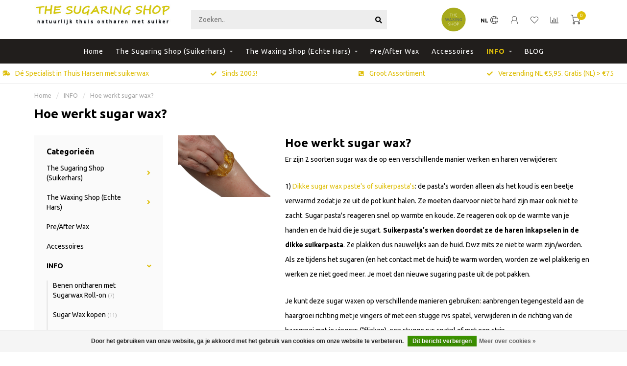

--- FILE ---
content_type: text/html;charset=utf-8
request_url: https://www.thesugaringshop.com/nl/info/hoe-werkt-sugar-wax/
body_size: 13322
content:
<!DOCTYPE html>
<html lang="nl">
  <head>
    
    <!--
        
        Theme Nova | v1.5.3.06122201_1_0
        Theme designed and created by Dyvelopment - We are true e-commerce heroes!
        
        For custom Lightspeed eCom work like custom design or development,
        please contact us at www.dyvelopment.com

          _____                  _                                  _   
         |  __ \                | |                                | |  
         | |  | |_   ___   _____| | ___  _ __  _ __ ___   ___ _ __ | |_ 
         | |  | | | | \ \ / / _ \ |/ _ \| '_ \| '_ ` _ \ / _ \ '_ \| __|
         | |__| | |_| |\ V /  __/ | (_) | |_) | | | | | |  __/ | | | |_ 
         |_____/ \__, | \_/ \___|_|\___/| .__/|_| |_| |_|\___|_| |_|\__|
                  __/ |                 | |                             
                 |___/                  |_|                             
    -->
    
    <meta charset="utf-8"/>
<!-- [START] 'blocks/head.rain' -->
<!--

  (c) 2008-2026 Lightspeed Netherlands B.V.
  http://www.lightspeedhq.com
  Generated: 16-01-2026 @ 08:56:13

-->
<link rel="canonical" href="https://www.thesugaringshop.com/nl/info/hoe-werkt-sugar-wax/"/>
<link rel="alternate" href="https://www.thesugaringshop.com/nl/index.rss" type="application/rss+xml" title="Nieuwe producten"/>
<link href="https://cdn.webshopapp.com/assets/cookielaw.css?2025-02-20" rel="stylesheet" type="text/css"/>
<meta name="robots" content="noodp,noydir"/>
<meta name="google-site-verification" content="q8GNnolT7pJ6MnV30FPtoVxoRu9kBPb258vPzGSpEnE"/>
<meta property="og:url" content="https://www.thesugaringshop.com/nl/info/hoe-werkt-sugar-wax/?source=facebook"/>
<meta property="og:site_name" content="The Sugaring Shop"/>
<meta property="og:title" content="Hoe werkt sugar wax?"/>
<meta property="og:description" content="Natuurlijk ontharen met suikerhars, suikerwax of sugaring paste. Zelf thuis ontharen met suikerhars met harsroller, suikerwax met harsspatel of sugaring paste m"/>
<!--[if lt IE 9]>
<script src="https://cdn.webshopapp.com/assets/html5shiv.js?2025-02-20"></script>
<![endif]-->
<!-- [END] 'blocks/head.rain' -->
    
        	  	              	    	    	    	    	    	         
        <title>Hoe werkt sugar wax? - The Sugaring Shop</title>
    
    <meta name="description" content="Natuurlijk ontharen met suikerhars, suikerwax of sugaring paste. Zelf thuis ontharen met suikerhars met harsroller, suikerwax met harsspatel of sugaring paste m" />
    <meta name="keywords" content="Hoe, werkt, sugar, wax?, Natuurlijk ontharen, suikerhars, suikerwax, sugaring paste,thuis ontharen, ontharen rug, ontharen bovenlip, ontharen benen, ontharen rug, ontharen gezicht, ontharen wenkbrauwen, suikerwax kopen online" />
    
        
    <meta http-equiv="X-UA-Compatible" content="IE=edge">
    <meta name="viewport" content="width=device-width, initial-scale=1.0, maximum-scale=1.0, user-scalable=0">
    <meta name="apple-mobile-web-app-capable" content="yes">
    <meta name="apple-mobile-web-app-status-bar-style" content="black">
    
        	        
		<link rel="preconnect" href="https://cdn.webshopapp.com/">
		<link rel="preconnect" href="https://assets.webshopapp.com">	
    		<link rel="preconnect" href="https://fonts.googleapis.com">
		<link rel="preconnect" href="https://fonts.gstatic.com" crossorigin>
		<link rel="dns-prefetch" href="https://fonts.googleapis.com">
		<link rel="dns-prefetch" href="https://fonts.gstatic.com" crossorigin>
    		<link rel="dns-prefetch" href="https://cdn.webshopapp.com/">
		<link rel="dns-prefetch" href="https://assets.webshopapp.com">	

    <link rel="shortcut icon" href="https://cdn.webshopapp.com/shops/40126/themes/153089/v/234695/assets/favicon.ico?20200918135659" type="image/x-icon" />
    <script src="https://cdn.webshopapp.com/shops/40126/themes/153089/assets/jquery-1-12-4-min.js?2022062916162820210101142711"></script>
    
    <script>!navigator.userAgent.match('MSIE 10.0;') || document.write('<script src="https://cdn.webshopapp.com/shops/40126/themes/153089/assets/proto-polyfill.js?2022062916162820210101142711">\x3C/script>')</script>
    <script>if(navigator.userAgent.indexOf("MSIE ") > -1 || navigator.userAgent.indexOf("Trident/") > -1) { document.write('<script src="https://cdn.webshopapp.com/shops/40126/themes/153089/assets/intersection-observer-polyfill.js?2022062916162820210101142711">\x3C/script>') }</script>
    
        <link href="//fonts.googleapis.com/css?family=Ubuntu:400,300,600,700&amp;display=swap" rel="preload" as="style">
    <link href="//fonts.googleapis.com/css?family=Ubuntu:400,300,600,700&amp;display=swap" rel="stylesheet">
        
    <link rel="preload" href="https://cdn.webshopapp.com/shops/40126/themes/153089/assets/fontawesome-5-min.css?2022062916162820210101142711" as="style">
    <link rel="stylesheet" href="https://cdn.webshopapp.com/shops/40126/themes/153089/assets/fontawesome-5-min.css?2022062916162820210101142711">
    
    <link rel="preload" href="https://cdn.webshopapp.com/shops/40126/themes/153089/assets/bootstrap-min.css?2022062916162820210101142711" as="style">
    <link rel="stylesheet" href="https://cdn.webshopapp.com/shops/40126/themes/153089/assets/bootstrap-min.css?2022062916162820210101142711">
    
    <link rel="preload" as="script" href="https://cdn.webshopapp.com/assets/gui.js?2025-02-20">
    <script src="https://cdn.webshopapp.com/assets/gui.js?2025-02-20"></script>
    
    <link rel="preload" as="script" href="https://cdn.webshopapp.com/assets/gui-responsive-2-0.js?2025-02-20">
    <script src="https://cdn.webshopapp.com/assets/gui-responsive-2-0.js?2025-02-20"></script>
    
        
    <link rel="preload" href="https://cdn.webshopapp.com/shops/40126/themes/153089/assets/style.css?2022062916162820210101142711" as="style">
    <link rel="stylesheet" href="https://cdn.webshopapp.com/shops/40126/themes/153089/assets/style.css?2022062916162820210101142711" />
    
    <!-- User defined styles -->
    <link rel="preload" href="https://cdn.webshopapp.com/shops/40126/themes/153089/assets/settings.css?2022062916162820210101142711" as="style">
    <link rel="preload" href="https://cdn.webshopapp.com/shops/40126/themes/153089/assets/custom.css?2022062916162820210101142711" as="style">
    <link rel="stylesheet" href="https://cdn.webshopapp.com/shops/40126/themes/153089/assets/settings.css?2022062916162820210101142711" />
    <link rel="stylesheet" href="https://cdn.webshopapp.com/shops/40126/themes/153089/assets/custom.css?2022062916162820210101142711" />
    
    <script>
   var productStorage = {};
   var theme = {};

  </script>    
    <link type="preload" src="https://cdn.webshopapp.com/shops/40126/themes/153089/assets/countdown-min.js?2022062916162820210101142711" as="script">
    <link type="preload" src="https://cdn.webshopapp.com/shops/40126/themes/153089/assets/swiper-4-min.js?2022062916162820210101142711" as="script">
    <link type="preload" src="https://cdn.webshopapp.com/shops/40126/themes/153089/assets/swiper-453.js?2022062916162820210101142711" as="script">
    <link type="preload" src="https://cdn.webshopapp.com/shops/40126/themes/153089/assets/global.js?2022062916162820210101142711" as="script">
    
            
      </head>
  <body class="layout-custom">
    <div class="body-content"><div class="overlay"><i class="fa fa-times"></i></div><header><div id="header-holder"><div class="container"><div id="header-content"><div class="header-left"><div class="categories-button small scroll scroll-nav hidden-sm hidden-xs hidden-xxs"><div class="nav-icon"><div class="bar1"></div><div class="bar3"></div><span>Menu</span></div></div><div id="mobilenav" class="categories-button small mobile visible-sm visible-xs visible-xxs"><div class="nav-icon"><div class="bar1"></div><div class="bar3"></div></div><span>Menu</span></div><span id="mobilesearch" class="visible-xxs visible-xs visible-sm"><a href="https://www.thesugaringshop.com/nl/"><i class="fa fa-search" aria-hidden="true"></i></a></span><a href="https://www.thesugaringshop.com/nl/" class="logo hidden-sm hidden-xs hidden-xxs"><img class="logo" src="https://cdn.webshopapp.com/shops/40126/themes/153089/v/234695/assets/logo.png?20200918135659" alt="The Sugaring Shop - zelf natuurlijk ontharen met suikerhars"></a></div><div class="header-center"><div class="search hidden-sm hidden-xs hidden-xxs"><form action="https://www.thesugaringshop.com/nl/search/" class="searchform" method="get"><div class="search-holder"><input type="text" class="searchbox" name="q" placeholder="Zoeken.." autocomplete="off"><i class="fa fa-search" aria-hidden="true"></i><i class="fa fa-times clearsearch" aria-hidden="true"></i></div></form><div class="searchcontent hidden-xs hidden-xxs"><div class="searchresults"></div><div class="more"><a href="#" class="search-viewall">Bekijk alle resultaten <span>(0)</span></a></div><div class="noresults">Geen producten gevonden</div></div></div><a href="https://www.thesugaringshop.com/nl/" class="hidden-lg hidden-md hidden-xs hidden-xxs"><img class="logo" src="https://cdn.webshopapp.com/shops/40126/themes/153089/v/234695/assets/logo.png?20200918135659" alt="The Sugaring Shop - zelf natuurlijk ontharen met suikerhars"></a><a href="https://www.thesugaringshop.com/nl/" class="visible-xxs visible-xs"><img class="logo" src="https://cdn.webshopapp.com/shops/40126/themes/153089/v/234695/assets/logo-mobile.png?20200918135659" alt="The Sugaring Shop - zelf natuurlijk ontharen met suikerhars"></a></div><div class="header-hallmark hidden-xs hidden-xxs hidden-sm"><a href="#" target="_blank"><img src="https://cdn.webshopapp.com/shops/40126/themes/153089/v/234695/assets/hallmark.png?20200918135659" alt="" class="custom"></a></div><div class="header-right text-right"><div class="user-actions hidden-sm hidden-xs hidden-xxs"><a href="#" class="header-link" data-fancy="fancy-locale-holder" data-fancy-type="flyout" data-tooltip title="Taal & Valuta" data-placement="bottom"><span class="current-lang">NL</span><i class="nova-icon nova-icon-globe"></i></a><a href="https://www.thesugaringshop.com/nl/account/" class="account header-link" data-fancy="fancy-account-holder" data-tooltip title="Mijn account" data-placement="bottom"><!-- <img src="https://cdn.webshopapp.com/shops/40126/themes/153089/assets/icon-user.svg?2022062916162820210101142711" alt="My account" class="icon"> --><i class="nova-icon nova-icon-user"></i></a><a href="https://www.thesugaringshop.com/nl/account/wishlist/" class="header-link" data-tooltip title="Verlanglijst" data-placement="bottom" data-fancy="fancy-account-holder"><i class="nova-icon nova-icon-heart"></i></a><a href="" class="header-link compare" data-fancy="fancy-compare-holder" data-fancy-type="flyout" data-tooltip title="Vergelijk" data-placement="bottom"><i class="nova-icon nova-icon-chart"></i></a><div class="fancy-box flyout fancy-compare-holder"><div class="fancy-compare"><div class="row"><div class="col-md-12"><h4>Vergelijk producten</h4></div><div class="col-md-12"><p>U heeft nog geen producten toegevoegd.</p></div></div></div></div><div class="fancy-box flyout fancy-locale-holder"><div class="fancy-locale"><div class=""><label for="">Kies uw taal</label><div class="flex-container middle"><div class="flex-col"><span class="flags nl"></span></div><div class="flex-col flex-grow-1"><select id="" class="fancy-select" onchange="document.location=this.options[this.selectedIndex].getAttribute('data-url')"><option lang="nl" title="Nederlands" data-url="https://www.thesugaringshop.com/nl/go/category/11425640" selected="selected">Nederlands</option><option lang="en" title="English" data-url="https://www.thesugaringshop.com/en/go/category/11425640">English</option></select></div></div></div><div class="margin-top-half"><label for="">Kies uw valuta</label><div class="flex-container middle"><div class="flex-col"><span><strong>€</strong></span></div><div class="flex-col flex-grow-1"><select id="" class="fancy-select" onchange="document.location=this.options[this.selectedIndex].getAttribute('data-url')"><option data-url="https://www.thesugaringshop.com/nl/session/currency/eur/" selected="selected">EUR</option></select></div></div></div></div></div></div><a href="https://www.thesugaringshop.com/nl/cart/" class="cart header-link" data-fancy="fancy-cart-holder"><div class="cart-icon"><i class="nova-icon nova-icon-shopping-cart"></i><span id="qty" class="highlight-bg cart-total-qty shopping-cart">0</span></div></a></div></div></div></div><div class="cf"></div><div class="subnav-dimmed"></div><div class="   hidden-xxs hidden-xs hidden-sm" id="navbar"><div class="container-fluid"><div class="row"><div class="col-md-12"><nav><ul class="smallmenu"><li class="hidden-sm hidden-xs hidden-xxs"><a href="https://www.thesugaringshop.com/nl/">Home</a></li><li><a href="https://www.thesugaringshop.com/nl/the-sugaring-shop-suikerhars/" class="dropdown">The Sugaring Shop (Suikerhars)</a><ul class="smallmenu sub1"><li><a href="https://www.thesugaringshop.com/nl/the-sugaring-shop-suikerhars/suikerhars-patroon/">Suikerhars Patroon</a></li><li><a href="https://www.thesugaringshop.com/nl/the-sugaring-shop-suikerhars/suikerwax-blik/">Suikerwax Blik</a></li><li><a href="https://www.thesugaringshop.com/nl/the-sugaring-shop-suikerhars/sugaring-paste/">Sugaring Paste</a></li><li><a href="https://www.thesugaringshop.com/nl/the-sugaring-shop-suikerhars/harsapparaat-voor-suikerharsen/">Harsapparaat voor Suikerharsen</a></li></ul></li><li><a href="https://www.thesugaringshop.com/nl/the-waxing-shop-echte-hars/" class="dropdown">The Waxing Shop (Echte Hars)</a><ul class="smallmenu sub1"><li><a href="https://www.thesugaringshop.com/nl/the-waxing-shop-echte-hars/striploze-harde-hars/">Striploze Harde Hars</a></li><li><a href="https://www.thesugaringshop.com/nl/the-waxing-shop-echte-hars/strip-hars-met-rollers/">Strip Hars met rollers</a></li><li><a href="https://www.thesugaringshop.com/nl/the-waxing-shop-echte-hars/harsapparaat-voor-echte-harsen/">Harsapparaat voor Echte harsen</a></li><li><a href="https://www.thesugaringshop.com/nl/the-waxing-shop-echte-hars/waxing-pearls-wax-parels/">Waxing Pearls - Wax Parels</a></li></ul></li><li><a href="https://www.thesugaringshop.com/nl/pre-after-wax/" class="">Pre/After Wax</a></li><li><a href="https://www.thesugaringshop.com/nl/accessoires/" class="">Accessoires</a></li><li class="active"><a href="https://www.thesugaringshop.com/nl/info/" class="dropdown">INFO</a><ul class="smallmenu sub1"><li><a href="https://www.thesugaringshop.com/nl/info/benen-ontharen-met-sugarwax-roll-on/">Benen ontharen met Sugarwax Roll-on</a></li><li><a href="https://www.thesugaringshop.com/nl/info/sugar-wax-kopen/">Sugar Wax kopen</a></li><li><a href="https://www.thesugaringshop.com/nl/info/wat-is-sugaring/">Wat is sugaring?</a></li><li><a href="https://www.thesugaringshop.com/nl/info/hoe-bewaar-je-sugar-wax/">Hoe bewaar je sugar wax?</a></li><li><a href="https://www.thesugaringshop.com/nl/info/hoe-sugar-wax-opwarmen/">Hoe sugar wax opwarmen</a></li><li><a href="https://www.thesugaringshop.com/nl/info/hoe-werkt-sugar-wax/">Hoe werkt sugar wax?</a></li><li><a href="https://www.thesugaringshop.com/nl/info/body-sugaring/">Body Sugaring </a></li><li><a href="https://www.thesugaringshop.com/nl/info/hoe-kun-je-het-beste-je-bovenlip-ontharen/">Hoe kun je het beste je bovenlip ontharen?</a></li></ul></li><li><a href="https://www.thesugaringshop.com/nl/blogs/ontharen-info/">BLOG</a></li></ul></nav></div></div></div></div><div class="subheader-holder"><div class="subheader"><div class="usps-slider-holder" style="width:100%;"><div class="swiper-container usps-header below-nav"><div class="swiper-wrapper"><div class="swiper-slide usp-block"><div><i class="fas fa-shipping-fast"></i>  Dé Specialist in Thuis Harsen met suikerwax
          </div></div><div class="swiper-slide usp-block"><div><i class="fas fa-check"></i> Sinds 2005!
          </div></div><div class="swiper-slide usp-block"><div><i class="fas fa-phone-square-alt"></i> Groot Assortiment
          </div></div><div class="swiper-slide usp-block"><div><i class="fas fa-check"></i> Verzending  NL €5,95. Gratis (NL) > €75
          </div></div></div></div></div></div></div></header><div class="breadcrumbs"><div class="container"><div class="row"><div class="col-md-12"><a href="https://www.thesugaringshop.com/nl/" title="Home">Home</a><span><span class="seperator">/</span><a href="https://www.thesugaringshop.com/nl/info/"><span>INFO</span></a></span><span><span class="seperator">/</span><a href="https://www.thesugaringshop.com/nl/info/hoe-werkt-sugar-wax/"><span>Hoe werkt sugar wax?</span></a></span></div></div></div></div><div id="collection-container" class="container collection"><div class="row "><div class="col-md-12"><h1 class="page-title">Hoe werkt sugar wax?</h1></div></div><div class="row"><div class="col-md-3 sidebar hidden-sm hidden-xs hidden-xxs"><div class="sidebar-cats rowmargin hidden-sm hidden-xs hidden-xxs "><h4>Categorieën</h4><ul class="sub0"><li><div class="main-cat"><a href="https://www.thesugaringshop.com/nl/the-sugaring-shop-suikerhars/">The Sugaring Shop (Suikerhars)</a><span class="open-sub"></span></div><ul class="sub1"><li class=" nosubs"><div class="main-cat"><a href="https://www.thesugaringshop.com/nl/the-sugaring-shop-suikerhars/suikerhars-patroon/">Suikerhars Patroon <span class="count">(16)</span></a></div></li><li class=" nosubs"><div class="main-cat"><a href="https://www.thesugaringshop.com/nl/the-sugaring-shop-suikerhars/suikerwax-blik/">Suikerwax Blik <span class="count">(37)</span></a></div></li><li class=" nosubs"><div class="main-cat"><a href="https://www.thesugaringshop.com/nl/the-sugaring-shop-suikerhars/sugaring-paste/">Sugaring Paste <span class="count">(29)</span></a></div></li><li class=" nosubs"><div class="main-cat"><a href="https://www.thesugaringshop.com/nl/the-sugaring-shop-suikerhars/harsapparaat-voor-suikerharsen/">Harsapparaat voor Suikerharsen <span class="count">(16)</span></a></div></li></ul></li><li><div class="main-cat"><a href="https://www.thesugaringshop.com/nl/the-waxing-shop-echte-hars/">The Waxing Shop (Echte Hars)</a><span class="open-sub"></span></div><ul class="sub1"><li class=" nosubs"><div class="main-cat"><a href="https://www.thesugaringshop.com/nl/the-waxing-shop-echte-hars/striploze-harde-hars/">Striploze Harde Hars <span class="count">(31)</span></a></div></li><li class=" nosubs"><div class="main-cat"><a href="https://www.thesugaringshop.com/nl/the-waxing-shop-echte-hars/strip-hars-met-rollers/">Strip Hars met rollers <span class="count">(29)</span></a></div></li><li class=" nosubs"><div class="main-cat"><a href="https://www.thesugaringshop.com/nl/the-waxing-shop-echte-hars/harsapparaat-voor-echte-harsen/">Harsapparaat voor Echte harsen <span class="count">(27)</span></a></div></li><li class=" nosubs"><div class="main-cat"><a href="https://www.thesugaringshop.com/nl/the-waxing-shop-echte-hars/waxing-pearls-wax-parels/">Waxing Pearls - Wax Parels <span class="count">(3)</span></a></div></li></ul></li><li><div class="main-cat"><a href="https://www.thesugaringshop.com/nl/pre-after-wax/">Pre/After Wax</a></div></li><li><div class="main-cat"><a href="https://www.thesugaringshop.com/nl/accessoires/">Accessoires</a></div></li><li class="active"><div class="main-cat"><a href="https://www.thesugaringshop.com/nl/info/">INFO</a><span class="open-sub"></span></div><ul class="sub1"><li class=" nosubs"><div class="main-cat"><a href="https://www.thesugaringshop.com/nl/info/benen-ontharen-met-sugarwax-roll-on/">Benen ontharen met Sugarwax Roll-on <span class="count">(7)</span></a></div></li><li class=" nosubs"><div class="main-cat"><a href="https://www.thesugaringshop.com/nl/info/sugar-wax-kopen/">Sugar Wax kopen <span class="count">(11)</span></a></div></li><li class=" nosubs"><div class="main-cat"><a href="https://www.thesugaringshop.com/nl/info/wat-is-sugaring/">Wat is sugaring? <span class="count">(9)</span></a></div></li><li class=" nosubs"><div class="main-cat"><a href="https://www.thesugaringshop.com/nl/info/hoe-bewaar-je-sugar-wax/">Hoe bewaar je sugar wax? <span class="count">(7)</span></a></div></li><li class=" nosubs"><div class="main-cat"><a href="https://www.thesugaringshop.com/nl/info/hoe-sugar-wax-opwarmen/">Hoe sugar wax opwarmen <span class="count">(11)</span></a></div></li><li class="active nosubs"><div class="main-cat"><a href="https://www.thesugaringshop.com/nl/info/hoe-werkt-sugar-wax/">Hoe werkt sugar wax? <span class="count">(10)</span></a></div></li><li class=" nosubs"><div class="main-cat"><a href="https://www.thesugaringshop.com/nl/info/body-sugaring/">Body Sugaring  <span class="count">(11)</span></a></div></li><li class=" nosubs"><div class="main-cat"><a href="https://www.thesugaringshop.com/nl/info/hoe-kun-je-het-beste-je-bovenlip-ontharen/">Hoe kun je het beste je bovenlip ontharen? <span class="count">(9)</span></a></div></li></ul></li></ul></div><div class="sidebar-usps rowmargin hidden-sm hidden-xs hidden-xxs"><ul><li><i class="fas fa-shipping-fast"></i><h4>Verzending NL €5,95. Gratis NL > €75</h4> Levertijd 1 - 5 werkdagen</li><li><i class="fas fa-check"></i><h4>Sinds 2005!</h4> Natuurlijk ontharen met hand, roller of spatel</li><li><i class="fas fa-phone-square-alt"></i><h4>Dé Specialist in Thuis Harsen</h4> Di-Vr 11-15 uur: +31 (0)16 67 69 004</li><li><i class="fas fa-check"></i><h4>Groot Assortiment</h4> Professionele Europese Waxen  voor thuis </li></ul></div></div><div class="col-md-9"><div class="row"><div class="col-md-12 margin-top"><div class="row"><div class="col-md-3"><img src="https://cdn.webshopapp.com/shops/40126/files/400761904/image.jpg" alt="" class="img-responsive"></div><div class="col-md-9"><div class="content"><h1>Hoe werkt sugar wax?</h1><p>Er zijn 2 soorten sugar wax die op een verschillende manier werken en haren verwijderen:</p><p>1) <a href="https://www.thesugaringshop.com/nl/simply-sugaring-paste-soft.html" target="_blank" rel="noopener">Dikke sugar wax paste's of suikerpasta's</a>: de pasta's worden alleen als het koud is een beetje verwarmd zodat je ze uit de pot kunt halen. Ze moeten daarvoor niet te hard zijn maar ook niet te zacht. Sugar pasta's reageren snel op warmte en koude. Ze reageren ook op de warmte van je handen en de huid die je sugart. <strong>Suikerpasta's werken doordat ze de haren inkapselen in de dikke suikerpasta</strong>. Ze plakken dus nauwelijks aan de huid. Dwz mits ze niet te warm zijn/worden. Als ze tijdens het sugaren (en het contact met de huid) te warm worden, worden ze wel plakkerig en werken ze niet goed meer. Je moet dan nieuwe sugaring paste uit de pot pakken.</p><p>Je kunt deze sugar waxen op verschillende manieren gebruiken: aanbrengen tegengesteld aan de haargroei richting met je vingers of met een stugge rvs spatel, verwijderen in de richting van de haargroei met je vingers ("flicken), een stugge rvs spatel of met een strip.</p><p>2) <a href="https://www.thesugaringshop.com/nl/simply-sugaring-stripwax-675-gram.html" target="_blank" rel="noopener">Suikerharsen of suikerharsen die in het gebruik lijken op gewone hars</a>: <strong>ze werken door plakkerigheid</strong>. Je brengt de verwarmde suikerhars zo dun mogelijk aan in de richting van de haargroei. Je doet er een ontharingsstrip op en wrijft daarover voor optimaal contact met de suikerwax. Vervolgens verwijder je de ontharingsstrip zo snel mogelijk en langs de huid, tegengesteld aan de haargroei richting.</p><p>Tot slot dit: alle suikerharsen, sugaring paste e.d die grotendeels uit suiker bestaan, lossen op in water.</p><p>a) zorg er dus voor dat de huid goed schoon en vooral droog is voordat je begint met harsen. Breng eventueel talkpoeder aan op de huid voordat je begint.</p><p>b) restjes suikerhars, gebruikte spatels en gemorste suikerhars verwijder je eenvoudig met warm water. Je kunt zelfs de ontharingsstrips schoonmaken met warm water.</p></div></div></div></div></div><div class="row"><div class="col-md-12 margin-top"><div class="custom-filters-holder"><div class=""><span class="filter-toggle hidden-xxs hidden-xs hidden-sm" data-fancy="fancy-filters-holder">
                Filters <i class="fas fa-sliders-h"></i></span><form id="sort_filters" class="filters-top"><a href="https://www.thesugaringshop.com/nl/info/hoe-werkt-sugar-wax/" class="active"><i class="fa fa-th"></i></a><a href="https://www.thesugaringshop.com/nl/info/hoe-werkt-sugar-wax/?mode=list" class=""><i class="fa fa-th-list"></i></a><input type="hidden" name="sort" value="default" /><input type="hidden" name="brand" value="0" /><input type="hidden" name="mode" value="grid" /><input type="hidden" name="sort" value="default" /><input type="hidden" name="max" value="40" id="custom_filter_form_max" /><input type="hidden" name="min" value="0" id="custom_filter_form_min" /><select name="limit" onchange="$('#sort_filters').submit();" class="fancy-select"><option value="24">24</option><option value="6">6</option><option value="12">12</option><option value="36">36</option><option value="72">72</option></select><select name="sort" onchange="$('#sort_filters').submit();" id="xxaa" class="fancy-select"><option value="default" selected="selected">Standaard</option><option value="popular">Meest bekeken</option><option value="newest">Nieuwste harsproducten</option><option value="lowest">Laagste prijs</option><option value="highest">Hoogste prijs</option><option value="asc">Naam oplopend</option><option value="desc">Naam aflopend</option></select></form></div><div class="custom-filters-selected"></div></div></div></div><div class="row collection-products-row product-grid static-products-holder"><div class="product-grid odd col-md-4 col-sm-4 col-xs-6 col-xxs-6 margin-top" data-loopindex="1" data-trueindex="1" data-homedeal=""><div class="product-block-holder rounded boxed-border shadow-hover  white-bg" data-pid="123680641" data-json="https://www.thesugaringshop.com/nl/simply-sugaring-paste-standard.html?format=json"><div class="product-block text-left"><div class="product-block-image"><a href="https://www.thesugaringshop.com/nl/simply-sugaring-paste-standard.html"><img height="325" width="325" src="https://cdn.webshopapp.com/shops/40126/files/374141347/325x325x2/the-waxing-shop-simply-sugaring-paste-standard.jpg" alt="The Waxing Shop Simply Sugaring Paste Standard" title="The Waxing Shop Simply Sugaring Paste Standard" /><div class="himage"></div></a><div class="product-block-stock hidden-sm hidden-xs hidden-xxs"><div class="loader"><i class="fa fa-spinner fa-spin"></i></div></div></div><h4 class=""><a href="https://www.thesugaringshop.com/nl/simply-sugaring-paste-standard.html" title="The Waxing Shop Simply Sugaring Paste Standard" class="title">
          Simply Sugaring Paste Standard        </a></h4><a href="https://www.thesugaringshop.com/nl/simply-sugaring-paste-standard.html" class="product-block-quick quickshop"><i class="fas fa-search"></i></a><a href="https://www.thesugaringshop.com/nl/simply-sugaring-paste-standard.html" class="product-block-quick wishlist" data-fancy="fancy-account-holder"><i class="far fa-heart"></i></a><a href="https://www.thesugaringshop.com/nl/compare/add/246296637/" data-compare="246296637" class="product-block-quick compare"><i class="fas fa-chart-bar"></i></a><div class="product-block-desc">
        Nieuw in het assortiment! Natuurlijke Sugaring Paste Standard in plastic pot.  O..      </div><div class="product-block-price"><strong>€25,50</strong></div></div><div class="quick-order"><form id="quick-order-123680641" action="https://www.thesugaringshop.com/nl/cart/add/246296637/"><input type="text" class="qty-fast" name="quantity" value="1"><a href="https://www.thesugaringshop.com/nl/cart/add/246296637/" class="button quick-cart small-button" data-title="Simply Sugaring Paste Standard" data-price="€25,50" data-variant="Default" data-image="https://cdn.webshopapp.com/shops/40126/files/374141347/325x325x2/image.jpg"><i class="fas fa-shopping-cart"></i></a></form></div></div></div><div class="product-grid even col-md-4 col-sm-4 col-xs-6 col-xxs-6 margin-top" data-loopindex="2" data-trueindex="2" data-homedeal=""><div class="product-block-holder rounded boxed-border shadow-hover  white-bg" data-pid="123529853" data-json="https://www.thesugaringshop.com/nl/simply-sugaring-stripwax-675-gram.html?format=json"><div class="product-block text-left"><div class="product-block-image"><a href="https://www.thesugaringshop.com/nl/simply-sugaring-stripwax-675-gram.html"><img height="325" width="325" src="https://cdn.webshopapp.com/shops/40126/files/373959663/325x325x2/the-waxing-shop-simply-sugaring-stripwax-675-gram.jpg" alt="The Waxing Shop Simply Sugaring Stripwax 675 gram" title="The Waxing Shop Simply Sugaring Stripwax 675 gram" /><div class="himage"></div></a><div class="product-block-stock hidden-sm hidden-xs hidden-xxs"><div class="loader"><i class="fa fa-spinner fa-spin"></i></div></div></div><h4 class=""><a href="https://www.thesugaringshop.com/nl/simply-sugaring-stripwax-675-gram.html" title="The Waxing Shop Simply Sugaring Stripwax 675 gram" class="title">
          Simply Sugaring Stripwax 675 gram        </a></h4><a href="https://www.thesugaringshop.com/nl/simply-sugaring-stripwax-675-gram.html" class="product-block-quick quickshop"><i class="fas fa-search"></i></a><a href="https://www.thesugaringshop.com/nl/simply-sugaring-stripwax-675-gram.html" class="product-block-quick wishlist" data-fancy="fancy-account-holder"><i class="far fa-heart"></i></a><a href="https://www.thesugaringshop.com/nl/compare/add/246017659/" data-compare="246017659" class="product-block-quick compare"><i class="fas fa-chart-bar"></i></a><div class="product-block-desc">
        Nieuw in het assortiment! Natuurlijke Sugaring Stripwax in plastic pot. Zonder h..      </div><div class="product-block-price"><strong>€19,95</strong></div></div><div class="quick-order"><form id="quick-order-123529853" action="https://www.thesugaringshop.com/nl/cart/add/246017659/"><input type="text" class="qty-fast" name="quantity" value="1"><a href="https://www.thesugaringshop.com/nl/cart/add/246017659/" class="button quick-cart small-button" data-title="Simply Sugaring Stripwax 675 gram" data-price="€19,95" data-variant="Default" data-image="https://cdn.webshopapp.com/shops/40126/files/373959663/325x325x2/image.jpg"><i class="fas fa-shopping-cart"></i></a></form></div></div></div><div class="cf hidden-lg hidden-md hidden-sm visible-xs visible-xxs" data-colwidth="4" data-index-div2="2"></div><div class="product-grid odd col-md-4 col-sm-4 col-xs-6 col-xxs-6 margin-top" data-loopindex="3" data-trueindex="3" data-homedeal=""><div class="product-block-holder rounded boxed-border shadow-hover  white-bg" data-pid="123681933" data-json="https://www.thesugaringshop.com/nl/simply-sugaring-paste-soft.html?format=json"><div class="product-block text-left"><div class="product-block-image"><a href="https://www.thesugaringshop.com/nl/simply-sugaring-paste-soft.html"><img height="325" width="325" src="https://cdn.webshopapp.com/shops/40126/files/374143761/325x325x2/the-waxing-shop-simply-sugaring-paste-soft.jpg" alt="The Waxing Shop Simply Sugaring Paste Soft" title="The Waxing Shop Simply Sugaring Paste Soft" /><div class="himage"></div></a><div class="product-block-stock hidden-sm hidden-xs hidden-xxs"><div class="loader"><i class="fa fa-spinner fa-spin"></i></div></div></div><h4 class=""><a href="https://www.thesugaringshop.com/nl/simply-sugaring-paste-soft.html" title="The Waxing Shop Simply Sugaring Paste Soft" class="title">
          Simply Sugaring Paste Soft        </a></h4><a href="https://www.thesugaringshop.com/nl/simply-sugaring-paste-soft.html" class="product-block-quick quickshop"><i class="fas fa-search"></i></a><a href="https://www.thesugaringshop.com/nl/simply-sugaring-paste-soft.html" class="product-block-quick wishlist" data-fancy="fancy-account-holder"><i class="far fa-heart"></i></a><a href="https://www.thesugaringshop.com/nl/compare/add/246300076/" data-compare="246300076" class="product-block-quick compare"><i class="fas fa-chart-bar"></i></a><div class="product-block-desc">
        Nieuw in het assortiment! Natuurlijke Sugaring Paste Soft in plastic pot.  Om he..      </div><div class="product-block-price"><strong>€25,50</strong></div></div><div class="quick-order"><form id="quick-order-123681933" action="https://www.thesugaringshop.com/nl/cart/add/246300076/"><input type="text" class="qty-fast" name="quantity" value="1"><a href="https://www.thesugaringshop.com/nl/cart/add/246300076/" class="button quick-cart small-button" data-title="Simply Sugaring Paste Soft" data-price="€25,50" data-variant="Default" data-image="https://cdn.webshopapp.com/shops/40126/files/374143761/325x325x2/image.jpg"><i class="fas fa-shopping-cart"></i></a></form></div></div></div><div class="cf visible-lg visible-md visible-sm hidden-xs" data-colwidth="4" data-index-div3="3"></div><div class="product-grid even col-md-4 col-sm-4 col-xs-6 col-xxs-6 margin-top" data-loopindex="4" data-trueindex="4" data-homedeal=""><div class="product-block-holder rounded boxed-border shadow-hover  white-bg" data-pid="113212349" data-json="https://www.thesugaringshop.com/nl/simply-sugaring-suikerhars-in-plastic-pot-copy.html?format=json"><div class="product-block text-left"><div class="product-block-image"><a href="https://www.thesugaringshop.com/nl/simply-sugaring-suikerhars-in-plastic-pot-copy.html"><img height="325" width="325" src="https://cdn.webshopapp.com/shops/40126/files/337638513/325x325x2/the-waxing-shop-startset-met-simply-sugaring-suike.jpg" alt="The Waxing Shop Startset met Simply Sugaring Suikerhars in plastic pot" title="The Waxing Shop Startset met Simply Sugaring Suikerhars in plastic pot" /><div class="himage"></div></a><div class="product-block-stock hidden-sm hidden-xs hidden-xxs"><div class="loader"><i class="fa fa-spinner fa-spin"></i></div></div></div><h4 class=""><a href="https://www.thesugaringshop.com/nl/simply-sugaring-suikerhars-in-plastic-pot-copy.html" title="The Waxing Shop Startset met Simply Sugaring Suikerhars in plastic pot" class="title">
          Startset met Simply Sugaring Suikerhars in plastic pot        </a></h4><a href="https://www.thesugaringshop.com/nl/simply-sugaring-suikerhars-in-plastic-pot-copy.html" class="product-block-quick"><i class="fas fa-search"></i></a><a href="https://www.thesugaringshop.com/nl/simply-sugaring-suikerhars-in-plastic-pot-copy.html" class="product-block-quick wishlist" data-fancy="fancy-account-holder"><i class="far fa-heart"></i></a><a href="https://www.thesugaringshop.com/nl/compare/add/228027702/" data-compare="228027702" class="product-block-quick compare"><i class="fas fa-chart-bar"></i></a><div class="product-block-desc">
        420 ml suikermengsel in plastic pot met schroefdeksel. SIMPLY SUGARING Suikerhar..      </div><div class="product-block-price"><strong>€27,95</strong></div></div></div></div><div class="cf hidden-lg hidden-md hidden-sm visible-xs visible-xxs" data-colwidth="4" data-index-div2="4"></div><div class="product-grid odd col-md-4 col-sm-4 col-xs-6 col-xxs-6 margin-top" data-loopindex="5" data-trueindex="5" data-homedeal=""><div class="product-block-holder rounded boxed-border shadow-hover  white-bg" data-pid="113216296" data-json="https://www.thesugaringshop.com/nl/harsapparaat-q400-copy.html?format=json"><div class="product-block text-left"><div class="product-block-image"><a href="https://www.thesugaringshop.com/nl/harsapparaat-q400-copy.html"><img height="325" width="325" data-src="https://cdn.webshopapp.com/shops/40126/files/337652928/325x325x2/the-sugaring-shop-starterset-met-suikerhars-harsap.jpg" alt="The Sugaring Shop StarterSet met Suikerhars, Harsapparaat Q400, Spatels en Strips" title="The Sugaring Shop StarterSet met Suikerhars, Harsapparaat Q400, Spatels en Strips" class="lazy" /><div class="himage"></div></a><div class="product-block-stock hidden-sm hidden-xs hidden-xxs"><div class="loader"><i class="fa fa-spinner fa-spin"></i></div></div></div><h4 class=""><a href="https://www.thesugaringshop.com/nl/harsapparaat-q400-copy.html" title="The Sugaring Shop StarterSet met Suikerhars, Harsapparaat Q400, Spatels en Strips" class="title">
          StarterSet met Suikerhars, Harsapparaat Q400, Spatels en Strips        </a></h4><a href="https://www.thesugaringshop.com/nl/harsapparaat-q400-copy.html" class="product-block-quick"><i class="fas fa-search"></i></a><a href="https://www.thesugaringshop.com/nl/harsapparaat-q400-copy.html" class="product-block-quick wishlist" data-fancy="fancy-account-holder"><i class="far fa-heart"></i></a><a href="https://www.thesugaringshop.com/nl/compare/add/228035526/" data-compare="228035526" class="product-block-quick compare"><i class="fas fa-chart-bar"></i></a><div class="product-block-desc">
        Harsapparaat Q400 wordt speciaal voor The Sugaring Shop geproduceerd in Italie. ..      </div><div class="product-block-price"><strong>€59,95</strong></div></div></div></div><div class="product-grid even col-md-4 col-sm-4 col-xs-6 col-xxs-6 margin-top" data-loopindex="6" data-trueindex="6" data-homedeal=""><div class="product-block-holder rounded boxed-border shadow-hover  white-bg" data-pid="117630357" data-json="https://www.thesugaringshop.com/nl/sugaring-spatel-rvs-groot.html?format=json"><div class="product-block text-left"><div class="product-block-image"><a href="https://www.thesugaringshop.com/nl/sugaring-spatel-rvs-groot.html"><img height="325" width="325" data-src="https://cdn.webshopapp.com/shops/40126/files/355139755/325x325x2/sugaring-flickspatel-rvs-groot.jpg" alt="Sugaring Flickspatel RVS groot" title="Sugaring Flickspatel RVS groot" class="lazy" /><div class="himage"></div></a><div class="product-block-stock hidden-sm hidden-xs hidden-xxs"><div class="loader"><i class="fa fa-spinner fa-spin"></i></div></div></div><h4 class=""><a href="https://www.thesugaringshop.com/nl/sugaring-spatel-rvs-groot.html" title="Sugaring Flickspatel RVS groot" class="title">
          Sugaring Flickspatel RVS groot        </a></h4><a href="https://www.thesugaringshop.com/nl/sugaring-spatel-rvs-groot.html" class="product-block-quick quickshop"><i class="fas fa-search"></i></a><a href="https://www.thesugaringshop.com/nl/sugaring-spatel-rvs-groot.html" class="product-block-quick wishlist" data-fancy="fancy-account-holder"><i class="far fa-heart"></i></a><a href="https://www.thesugaringshop.com/nl/compare/add/235741547/" data-compare="235741547" class="product-block-quick compare"><i class="fas fa-chart-bar"></i></a><div class="product-block-desc">
        Sugaring Spatel RVS groot 23 cm      </div><div class="product-block-price"><strong>€12,50</strong></div></div><div class="quick-order"><form id="quick-order-117630357" action="https://www.thesugaringshop.com/nl/cart/add/235741547/"><input type="text" class="qty-fast" name="quantity" value="1"><a href="https://www.thesugaringshop.com/nl/cart/add/235741547/" class="button quick-cart small-button" data-title="Sugaring Flickspatel RVS groot" data-price="€12,50" data-variant="Default" data-image="https://cdn.webshopapp.com/shops/40126/files/355139755/325x325x2/image.jpg"><i class="fas fa-shopping-cart"></i></a></form></div></div></div><div class="cf visible-lg visible-md visible-sm hidden-xs" data-colwidth="4" data-index-div3="6"></div><div class="cf hidden-lg hidden-md hidden-sm visible-xs visible-xxs" data-colwidth="4" data-index-div2="6"></div><div class="product-grid odd col-md-4 col-sm-4 col-xs-6 col-xxs-6 margin-top" data-loopindex="7" data-trueindex="7" data-homedeal=""><div class="product-block-holder rounded boxed-border shadow-hover  white-bg" data-pid="117630354" data-json="https://www.thesugaringshop.com/nl/katoenen-ontharingsstrips-lichaam-100-stuks.html?format=json"><div class="product-block text-left"><div class="product-block-image"><a href="https://www.thesugaringshop.com/nl/katoenen-ontharingsstrips-lichaam-100-stuks.html"><img height="325" width="325" data-src="https://cdn.webshopapp.com/shops/40126/files/355139736/325x325x2/katoenen-ontharingsstrips-lichaam-100-stuks.jpg" alt="Katoenen ontharingsstrips lichaam 100 stuks" title="Katoenen ontharingsstrips lichaam 100 stuks" class="lazy" /><div class="himage"></div></a><div class="product-block-stock hidden-sm hidden-xs hidden-xxs"><div class="loader"><i class="fa fa-spinner fa-spin"></i></div></div></div><h4 class=""><a href="https://www.thesugaringshop.com/nl/katoenen-ontharingsstrips-lichaam-100-stuks.html" title="Katoenen ontharingsstrips lichaam 100 stuks" class="title">
          Katoenen ontharingsstrips lichaam 100 stuks        </a></h4><a href="https://www.thesugaringshop.com/nl/katoenen-ontharingsstrips-lichaam-100-stuks.html" class="product-block-quick quickshop"><i class="fas fa-search"></i></a><a href="https://www.thesugaringshop.com/nl/katoenen-ontharingsstrips-lichaam-100-stuks.html" class="product-block-quick wishlist" data-fancy="fancy-account-holder"><i class="far fa-heart"></i></a><a href="https://www.thesugaringshop.com/nl/compare/add/235741542/" data-compare="235741542" class="product-block-quick compare"><i class="fas fa-chart-bar"></i></a><div class="product-block-desc">
        Katoenen - cotton -  ontharingsstrips 100 stuks woven, voor lichaam, 22 x 7 cm...      </div><div class="product-block-price"><strong>€12,50</strong></div></div><div class="quick-order"><form id="quick-order-117630354" action="https://www.thesugaringshop.com/nl/cart/add/235741542/"><input type="text" class="qty-fast" name="quantity" value="1"><a href="https://www.thesugaringshop.com/nl/cart/add/235741542/" class="button quick-cart small-button" data-title="Katoenen ontharingsstrips lichaam 100 stuks" data-price="€12,50" data-variant="Default" data-image="https://cdn.webshopapp.com/shops/40126/files/355139736/325x325x2/image.jpg"><i class="fas fa-shopping-cart"></i></a></form></div></div></div><div class="product-grid even col-md-4 col-sm-4 col-xs-6 col-xxs-6 margin-top" data-loopindex="8" data-trueindex="8" data-homedeal=""><div class="product-block-holder rounded boxed-border shadow-hover  white-bg" data-pid="134549510" data-json="https://www.thesugaringshop.com/nl/brazilian-sugar-wax-set.html?format=json"><div class="product-block text-left"><div class="product-block-image"><a href="https://www.thesugaringshop.com/nl/brazilian-sugar-wax-set.html"><img height="325" width="325" data-src="https://cdn.webshopapp.com/shops/40126/files/402542028/325x325x2/the-waxing-shop-brazilian-sugar-wax-set.jpg" alt="The Waxing Shop Brazilian Sugar Wax Set" title="The Waxing Shop Brazilian Sugar Wax Set" class="lazy" /><div class="himage"></div></a><div class="product-block-stock hidden-sm hidden-xs hidden-xxs"><div class="loader"><i class="fa fa-spinner fa-spin"></i></div></div></div><h4 class=""><a href="https://www.thesugaringshop.com/nl/brazilian-sugar-wax-set.html" title="The Waxing Shop Brazilian Sugar Wax Set" class="title">
          Brazilian Sugar Wax Set        </a></h4><a href="https://www.thesugaringshop.com/nl/brazilian-sugar-wax-set.html" class="product-block-quick"><i class="fas fa-search"></i></a><a href="https://www.thesugaringshop.com/nl/brazilian-sugar-wax-set.html" class="product-block-quick wishlist" data-fancy="fancy-account-holder"><i class="far fa-heart"></i></a><a href="https://www.thesugaringshop.com/nl/compare/add/266119914/" data-compare="266119914" class="product-block-quick compare"><i class="fas fa-chart-bar"></i></a><div class="product-block-desc">
        Nieuw in het assortiment! Natuurlijke Sugaring Paste Soft in plastic pot.  Om he..      </div><div class="product-block-price"><strong>€27,95</strong></div></div></div></div><div class="cf hidden-lg hidden-md hidden-sm visible-xs visible-xxs" data-colwidth="4" data-index-div2="8"></div><div class="product-grid odd col-md-4 col-sm-4 col-xs-6 col-xxs-6 margin-top" data-loopindex="9" data-trueindex="9" data-homedeal=""><div class="product-block-holder rounded boxed-border shadow-hover  white-bg" data-pid="134581399" data-json="https://www.thesugaringshop.com/nl/body-sugaring-thuis-zelf-doen.html?format=json"><div class="product-block text-left"><div class="product-block-image"><a href="https://www.thesugaringshop.com/nl/body-sugaring-thuis-zelf-doen.html"><img height="325" width="325" data-src="https://cdn.webshopapp.com/shops/40126/files/402541889/325x325x2/the-waxing-shop-body-sugaring-hars-set.jpg" alt="The Waxing Shop Body Sugaring hars set" title="The Waxing Shop Body Sugaring hars set" class="lazy" /><div class="himage"></div></a><div class="product-block-stock hidden-sm hidden-xs hidden-xxs"><div class="loader"><i class="fa fa-spinner fa-spin"></i></div></div></div><h4 class=""><a href="https://www.thesugaringshop.com/nl/body-sugaring-thuis-zelf-doen.html" title="The Waxing Shop Body Sugaring hars set" class="title">
          Body Sugaring hars set        </a></h4><a href="https://www.thesugaringshop.com/nl/body-sugaring-thuis-zelf-doen.html" class="product-block-quick"><i class="fas fa-search"></i></a><a href="https://www.thesugaringshop.com/nl/body-sugaring-thuis-zelf-doen.html" class="product-block-quick wishlist" data-fancy="fancy-account-holder"><i class="far fa-heart"></i></a><a href="https://www.thesugaringshop.com/nl/compare/add/266174049/" data-compare="266174049" class="product-block-quick compare"><i class="fas fa-chart-bar"></i></a><div class="product-block-desc">
        Alle Simply Sugaring producten in 1 set.  Om het hele lichaam te ontharen. Zonde..      </div><div class="product-block-price"><strong>€89,95</strong></div></div></div></div><div class="cf visible-lg visible-md visible-sm hidden-xs" data-colwidth="4" data-index-div3="9"></div></div></div></div></div><script>
    $(function(){
    $(".collection-filter-price").slider(
    {
      range: true,
      min: 0,
      max: 40,
      values: [0, 40],
      step: 1,
      slide: function( event, ui)
      {
        $('.price-filter-range .min span').html(ui.values[0]);
        $('.price-filter-range .max span').html(ui.values[1]);
        
        $('.custom_filter_form_min, #price_filter_form_min').val(ui.values[0]);
        $('.custom_filter_form_max, #price_filter_form_max').val(ui.values[1]);
      },
      stop: function(event, ui)
      {
        //$('#custom_filter_form').submit();
        $(this).closest('form').submit();
      }
    });
    
  });
</script><!-- [START] 'blocks/body.rain' --><script>
(function () {
  var s = document.createElement('script');
  s.type = 'text/javascript';
  s.async = true;
  s.src = 'https://www.thesugaringshop.com/nl/services/stats/pageview.js';
  ( document.getElementsByTagName('head')[0] || document.getElementsByTagName('body')[0] ).appendChild(s);
})();
</script><!-- Default Statcounter code for Thesugaringshop.com
https://www.thesugaringshop.com --><script type="text/javascript">
var sc_project=10310111; 
var sc_invisible=1; 
var sc_security="c85beca8"; 
var sc_client_storage="disabled"; 
var sc_https=1; 
</script><script type="text/javascript"
src="https://www.statcounter.com/counter/counter.js"
async></script><noscript><div class="statcounter"><a title="Web Analytics"
href="https://statcounter.com/" target="_blank"><img
class="statcounter"
src="//c.statcounter.com/10310111/0/c85beca8/1/" alt="Web
Analytics"></a></div></noscript><!-- End of Statcounter Code --><script type='text/javascript' src='https://platform-api.sharethis.com/js/sharethis.js#property=5f5b6195d99dc5001286f9ea&product=sop' async='async'></script><div class="wsa-cookielaw">
      Door het gebruiken van onze website, ga je akkoord met het gebruik van cookies om onze website te verbeteren.
    <a href="https://www.thesugaringshop.com/nl/cookielaw/optIn/" class="wsa-cookielaw-button wsa-cookielaw-button-green" rel="nofollow" title="Dit bericht verbergen">Dit bericht verbergen</a><a href="https://www.thesugaringshop.com/nl/service/privacy-policy/" class="wsa-cookielaw-link" rel="nofollow" title="Meer over cookies">Meer over cookies &raquo;</a></div><!-- [END] 'blocks/body.rain' --><div class="newsletter gray-bg"><h3><i class="fa fa-paper-plane" aria-hidden="true"></i> Abonneer je op onze nieuwsbrief
        </h3><div class="newsletter-sub">Blijf op de hoogte over onze laatste acties</div><form action="https://www.thesugaringshop.com/nl/account/newsletter/" method="post" id="form-newsletter"><input type="hidden" name="key" value="0ce82430a3e3c4a897318b37f761fd53" /><div class="input"><input type="email" name="email" id="emailaddress" value="" placeholder="E-mailadres" /></div><span class="submit button-bg" onclick="$('#form-newsletter').submit();"><i class="fa fa-envelope"></i> Abonneer</span></form></div><footer class=""><div class="container footer"><div class="row"><div class="col-md-3 col-sm-6 company-info rowmargin p-compact"><h3>The Sugaring Shop</h3><p class="contact-description">Natuurlijk thuis ontharen met suiker</p><p class="info"><i class="fas fa-map-marker-alt"></i> Snellusweg 29<br>
          4691 SP<br>
          Tholen
        </p><p class="info"><i class="fa fa-phone"></i> +31 16 67 69 004</p><p class="info"><i class="fa fa-envelope"></i><a href="/cdn-cgi/l/email-protection#dcb5b2bab39ca8b4b9abbda4b5b2bbafb4b3acf2bfb3b1"><span class="__cf_email__" data-cfemail="d7beb9b1b897a3bfb2a0b6afbeb9b0a4bfb8a7f9b4b8ba">[email&#160;protected]</span></a></p><div class="socials"><ul><li><a href="https://www.facebook.com/thewaxingshop" target="_blank" class="social-fb"><i class="fab fa-facebook-f"></i></a></li><li><a href="https://www.youtube.com/channel/UCi_bHujQsgSy37MiT5ySxNg" target="_blank" class="social-yt"><i class="fab fa-youtube" aria-hidden="true"></i></a></li><li><a href="https://www.thesugaringshop.com/nl/index.rss" target="_blank" class="social-rss"><i class="fa fa-rss" aria-hidden="true"></i></a></li></ul></div></div><div class="col-md-3 col-sm-6 widget rowmargin"></div><div class="visible-sm"><div class="cf"></div></div><div class="col-md-3 col-sm-6 rowmargin"><h3>Informatie</h3><ul><li><a href="https://www.thesugaringshop.com/nl/service/about/" title="Over ons">Over ons</a></li><li><a href="https://www.thesugaringshop.com/nl/service/general-terms-conditions/" title="Algemene voorwaarden Wax kopen / Wax bestellen">Algemene voorwaarden Wax kopen / Wax bestellen</a></li><li><a href="https://www.thesugaringshop.com/nl/service/disclaimer/" title="Retournering">Retournering</a></li><li><a href="https://www.thesugaringshop.com/nl/service/privacy-policy/" title="Privacy Policy">Privacy Policy</a></li><li><a href="https://www.thesugaringshop.com/nl/service/payment-methods/" title="Betaalmethoden">Betaalmethoden</a></li><li><a href="https://www.thesugaringshop.com/nl/service/shipping-returns/" title="Verzenden">Verzenden</a></li><li><a href="https://www.thesugaringshop.com/nl/service/" title="Klantenservice">Klantenservice</a></li><li><a href="https://www.thesugaringshop.com/nl/sitemap/" title="Sitemap">Sitemap</a></li></ul></div><div class="col-md-3 col-sm-6 rowmargin"><h3>Mijn account</h3><ul><li><a href="https://www.thesugaringshop.com/nl/account/information/" title="Account informatie">Account informatie</a></li><li><a href="https://www.thesugaringshop.com/nl/account/orders/" title="Mijn bestellingen">Mijn bestellingen</a></li><li><a href="https://www.thesugaringshop.com/nl/account/tickets/" title="Mijn tickets">Mijn tickets</a></li><li><a href="https://www.thesugaringshop.com/nl/account/wishlist/" title="Mijn verlanglijst">Mijn verlanglijst</a></li><li><a href="https://www.thesugaringshop.com/nl/compare/" title="Vergelijk">Vergelijk</a></li><li><a href="https://www.thesugaringshop.com/nl/collection/" title="Alle producten">Alle producten</a></li></ul></div></div></div><div class="footer-bottom gray-bg"><div class="payment-icons-holder payment-icons-custom "><a target="_blank" href="https://www.thesugaringshop.com/nl/service/payment-methods/" title="Contant" class="payment-icons light icon-payment-cash"></a><a target="_blank" href="https://www.thesugaringshop.com/nl/service/payment-methods/" title="PayPal" class="payment-icons light icon-payment-paypalc"></a></div><div class="copyright"><p>
      © Copyright 2026 The Sugaring Shop - Powered by       <a href="https://www.lightspeedhq.nl/" title="Lightspeed" target="_blank">Lightspeed</a>  
                    -  <a href="https://www.dyvelopment.com/nl/lightspeed/design/" title="dyvelopment" target="_blank">Lightspeed design</a> by <a href="https://www.dyvelopment.com/nl/" title="dyvelopment" target="_blank">Dyvelopment</a></p></div></div></footer></div><div class="dimmed full"></div><div class="dimmed flyout"></div><!-- <div class="modal-bg"></div> --><div class="quickshop-holder"><div class="quickshop-inner"><div class="quickshop-modal body-bg rounded"><div class="x"></div><div class="left"><div class="product-image-holder"><div class="swiper-container swiper-quickimage product-image"><div class="swiper-wrapper"></div></div></div><div class="arrow img-arrow-left"><i class="fa fa-angle-left"></i></div><div class="arrow img-arrow-right"><i class="fa fa-angle-right"></i></div><div class="stock"></div></div><div class="right productpage"><div class="title"></div><div class="description"></div><form id="quickshop-form" method="post" action=""><div class="content rowmargin"></div><div class="bottom rowmargin"><div class="addtocart-holder"><div class="qty"><input type="text" name="quantity" class="quantity qty-fast" value="1"><span class="qtyadd"><i class="fa fa-caret-up"></i></span><span class="qtyminus"><i class="fa fa-caret-down"></i></span></div><div class="addtocart"><button type="submit" name="addtocart" class="btn-addtocart button button-cta">Toevoegen aan winkelwagen <span class="icon-holder"><i class="nova-icon nova-icon-shopping-cart"></i></button></div></div></div></form></div></div></div></div><div class="fancy-box fancy-account-holder"><div class="fancy-account"><div class="container"><div class="row"><div class="col-md-12"><h4>Inloggen</h4></div><div class="col-md-12"><form action="https://www.thesugaringshop.com/nl/account/loginPost/" method="post" id="form_login"><input type="hidden" name="key" value="0ce82430a3e3c4a897318b37f761fd53"><input type="email" name="email" placeholder="E-mailadres"><input type="password" name="password" placeholder="Wachtwoord"><button type="submit" class="button">Inloggen</button><a href="#" class="button facebook" rel="nofollow" onclick="gui_facebook('/account/loginFacebook/?return=https://www.thesugaringshop.com/nl/'); return false;"><i class="fab fa-facebook"></i> Login with Facebook</a><a class="forgot-pass text-right" href="https://www.thesugaringshop.com/nl/account/password/">Wachtwoord vergeten?</a></form></div></div><div class="row rowmargin80"><div class="col-md-12"><h4>Account aanmaken</h4></div><div class="col-md-12"><p>Door een account aan te maken in deze winkel kunt u het betalingsproces sneller doorlopen, meerdere adressen opslaan, bestellingen bekijken en volgen en meer.</p><a href="https://www.thesugaringshop.com/nl/account/register/" class="button">Registreren</a></div></div><div class="row rowmargin"><div class="col-md-12 text-center"><a target="_blank" href="https://www.thesugaringshop.com/nl/service/payment-methods/" title="Contant" class="payment-icons dark icon-payment-cash"></a><a target="_blank" href="https://www.thesugaringshop.com/nl/service/payment-methods/" title="PayPal" class="payment-icons dark icon-payment-paypalc"></a></div></div></div></div></div><div class="fancy-box fancy-cart-holder"><div class="fancy-cart"><div class="x small"></div><div class="contents"><div class="row"><div class="col-md-12"><h4>Recent toegevoegd</h4></div><div class="col-md-12"><p>U heeft geen artikelen in uw winkelwagen</p></div><div class="col-md-12 text-right"><span class="margin-right-10">Totaal incl. btw:</span><strong style="font-size:1.1em;">€0,00</strong></div><div class="col-md-12 visible-lg visible-md visible-sm margin-top"><a href="https://www.thesugaringshop.com/nl/cart/" class="button inverted">Bekijk winkelwagen (0)</a><a href="https://www.thesugaringshop.com/nl/checkout/" class="button">Doorgaan naar afrekenen</a></div><div class="col-md-12 margin-top hidden-lg hidden-md hidden-sm"><a href="" class="button inverted" onclick="clearFancyBox(); return false;">Ga verder met winkelen</a><a href="https://www.thesugaringshop.com/nl/cart/" class="button">Bekijk winkelwagen (0)</a></div><div class="col-md-12 margin-top-half"><div class="freeshipping-bar"><div class="icon"><i class="fas fa-truck"></i></div>
                  	Bestel boven de Eur 75 en de verzending is gratis.
                                  </div></div></div><div class="row rowmargin"><div class="col-md-12 text-center"><div class="payment-icons-holder payment-icons-custom p-0"><a target="_blank" href="https://www.thesugaringshop.com/nl/service/payment-methods/" title="Contant" class="payment-icons dark icon-payment-cash"></a><a target="_blank" href="https://www.thesugaringshop.com/nl/service/payment-methods/" title="PayPal" class="payment-icons dark icon-payment-paypalc"></a></div></div></div></div></div></div><div class="cart-popup-holder"><div class="cart-popup rounded body-bg"><div class="x body-bg" onclick="clearModals();"></div><div class="message-bar success margin-top hidden-xs hidden-xxs"><div class="icon"><i class="fas fa-check"></i></div><span class="message"></span></div><div class="message-bar-mobile-success visible-xs visible-xxs"></div><div class="flex-container seamless middle margin-top"><div class="flex-item col-50 text-center current-product-holder"><div class="current-product"><div class="image"></div><div class="content margin-top-half"><div class="title"></div><div class="variant-title"></div><div class="price margin-top-half"></div></div></div><div class="proceed-holder"><div class="proceed margin-top"><a href="https://www.thesugaringshop.com/nl/" class="button lined margin-right-10" onclick="clearModals(); return false;">Ga verder met winkelen</a><a href="https://www.thesugaringshop.com/nl/cart/" class="button">Bekijk winkelwagen</a></div></div></div><div class="flex-item right col-50 hidden-sm hidden-xs hidden-xxs"><div class="cart-popup-recent"><h4>Recent toegevoegd</h4><div class="sum text-right"><span>Totaal incl. btw:</span><span class="total"><strong>€0,00</strong></span></div></div><div class="margin-top text-center"><a target="_blank" href="https://www.thesugaringshop.com/nl/service/payment-methods/" title="Contant" class="payment-icons dark icon-payment-cash"></a><a target="_blank" href="https://www.thesugaringshop.com/nl/service/payment-methods/" title="PayPal" class="payment-icons dark icon-payment-paypalc"></a></div></div></div></div></div><div class="fancy-box fancy-filters-holder"><div class="fancy-filters collection"><div class="x small"></div><div class="container"><div class="row"><div class="col-md-12"><h4><i class="fas fa-sliders-h"></i> Product filters</h4></div><div class="col-md-12"><form action="https://www.thesugaringshop.com/nl/info/hoe-werkt-sugar-wax/" method="get" class="custom_filter_form "><input type="hidden" name="sort" value="default" /><input type="hidden" name="brand" value="0" /><input type="hidden" name="mode" value="grid" /><input type="hidden" name="limit" value="24" /><input type="hidden" name="sort" value="default" /><input type="hidden" name="max" value="40" class="custom_filter_form_max" /><input type="hidden" name="min" value="0" class="custom_filter_form_min" /><div class="filter-holder"><div class="row"><div class="custom-filter-col"><div class="price-filter-block"><h5>Prijs</h5><div class="sidebar-filter-slider"><div class="collection-filter-price"></div></div><div class="price-filter-range cf"><div class="min">Min: €<span>0</span></div><div class="max">Max: €<span>40</span></div></div></div></div><div class="custom-filter-col"><div class="custom-filter-block"><h5>Merken</h5><ul class="filter-values"><li class="" data-filter-group="brands"><input id="brand_0_" type="radio" name="brand" value="0"  checked="checked" class="fancy-radio" /><label for="brand_0_">Alle merken</label></li><li class="" data-filter-group="brands"><input id="brand_343935_" type="radio" name="brand" value="343935"  class="fancy-radio" /><label for="brand_343935_">The Sugaring Shop</label></li><li class="" data-filter-group="brands"><input id="brand_4001633_" type="radio" name="brand" value="4001633"  class="fancy-radio" /><label for="brand_4001633_">The Waxing Shop</label></li></ul></div></div></div></div></form></div></div></div></div></div><span class="filter-toggle mobile body-bg hidden-lg hidden-md" data-fancy="fancy-filters-holder">
				Filters <i class="fas fa-sliders-h"></i></span><script data-cfasync="false" src="/cdn-cgi/scripts/5c5dd728/cloudflare-static/email-decode.min.js"></script><script type="text/javascript" src="https://cdn.webshopapp.com/shops/40126/themes/153089/assets/jquery-zoom-min.js?2022062916162820210101142711"></script><script type="text/javascript" src="https://cdn.webshopapp.com/shops/40126/themes/153089/assets/jquery-ui-min.js?2022062916162820210101142711"></script><script src="https://cdn.webshopapp.com/shops/40126/themes/153089/assets/bootstrap-3-3-7-min.js?2022062916162820210101142711"></script><script type="text/javascript" src="https://cdn.webshopapp.com/shops/40126/themes/153089/assets/countdown-min.js?2022062916162820210101142711"></script><script type="text/javascript" src="https://cdn.webshopapp.com/shops/40126/themes/153089/assets/swiper-4-min.js?2022062916162820210101142711"></script><!--     <script type="text/javascript" src="https://cdn.webshopapp.com/shops/40126/themes/153089/assets/swiper-453.js?2022062916162820210101142711"></script> --><script type="text/javascript" src="https://cdn.webshopapp.com/shops/40126/themes/153089/assets/global.js?2022062916162820210101142711"></script><script>

    theme.settings = {
    reviewsEnabled: true,
    notificationEnabled: false,
    notification: 'worldshipping',
    freeShippingEnabled: true,
    quickShopEnabled: true,
    quickorder_enabled: true,
    product_block_white: true,
    sliderTimeout: 5000,
    variantBlocksEnabled: true,
    hoverSecondImageEnabled: true,
    navbarDimBg: true,
    navigationMode: 'menubar',
    boxed_product_grid_blocks_with_border: true,
    show_product_brands: false,
    show_product_description: true,
    enable_auto_related_products: true,
    showProductBrandInGrid: false,
    showProductReviewsInGrid: false,
    showProductFullTitle: false,
    showRelatedInCartPopup: true,
    productGridTextAlign: 'left',
    shadowOnHover: true,
    product_mouseover_zoom: true,
    collection_pagination_mode: 'live',
    logo: 'https://cdn.webshopapp.com/shops/40126/themes/153089/v/234695/assets/logo.png?20200918135659',
		logoMobile: 'https://cdn.webshopapp.com/shops/40126/themes/153089/v/234695/assets/logo-mobile.png?20200918135659',
    subheader_usp_default_amount: 4,
    dealDisableExpiredSale: true,
    keep_stock: true,
  	filters_position: 'toggle',
    yotpo_id: '',
    cart_icon: 'shopping-cart',
    live_add_to_cart: true,
    enable_cart_flyout: true,
    enable_cart_quick_checkout: true,
    productgrid_enable_reviews: false,
    show_amount_of_products_on_productpage: false
  };

  theme.images = {
    ratio: 'square',
    imageSize: '325x325x2',
    thumbSize: '75x75x2',
  }

  theme.shop = {
    id: 40126,
    domain: 'https://www.thesugaringshop.com/',
    currentLang: 'Nederlands',
    currencySymbol: '€',
    currencyTitle: 'eur',
		currencyCode: 'EUR',
    b2b: false,
    pageKey: '0ce82430a3e3c4a897318b37f761fd53',
    serverTime: 'Jan 16, 2026 08:56:13 +0100',
    getServerTime: function getServerTime()
    {
      return new Date(theme.shop.serverTime);
    },
    currencyConverter: 1.000000,
    template: 'pages/collection.rain',
    legalMode: 'normal',
    pricePerUnit: true,
    checkout: {
      stayOnPage: true,
    },
    breadcrumb:
		{
      title: '',
    },
    ssl: true,
    cart_redirect_back: false,
    wish_list: true,
  };
                                              
	theme.page = {
    compare_amount: 0,
    account: false,
  };

  theme.url = {
    shop: 'https://www.thesugaringshop.com/nl/',
    domain: 'https://www.thesugaringshop.com/',
    static: 'https://static.webshopapp.com/shops/040126/',
    search: 'https://www.thesugaringshop.com/nl/search/',
    cart: 'https://www.thesugaringshop.com/nl/cart/',
    checkout: 'https://www.thesugaringshop.com/nl/checkout/',
    //addToCart: 'https://www.thesugaringshop.com/nl/cart/add/',
    addToCart: 'https://www.thesugaringshop.com/nl/cart/add/',
    gotoProduct: 'https://www.thesugaringshop.com/nl/go/product/',
  };
                               
	  theme.collection = {
    productCount: 9,
    pages: 1,
    page: 1,
    itemsFrom: 1,
    itemsTo: 9,
  };
	
  theme.text = {
    continueShopping: 'Ga verder met winkelen',
    proceedToCheckout: 'Doorgaan naar afrekenen',
    viewProduct: 'Bekijk product',
    addToCart: 'Toevoegen aan winkelwagen',
    noInformationFound: 'Geen informatie gevonden',
    view: 'Bekijken',
    moreInfo: 'Meer info',
    checkout: 'Kopen',
    close: 'Sluiten',
    navigation: 'Navigatie',
    inStock: 'Op voorraad',
    outOfStock: 'Niet op voorraad',
    freeShipping: '',
    amountToFreeShipping: '',
    amountToFreeShippingValue: parseFloat(50),
    backorder: 'Backorder',
    search: 'Zoeken',
    tax: 'Incl. btw',
    exclShipping: 'Excl. <a href="https://www.thesugaringshop.com/nl/service/shipping-returns/" target="_blank">Verzendkosten</a>',
    customizeProduct: 'Product aanpassen',
    expired: 'Expired',
    dealExpired: 'Actie verlopen',
    compare: 'Vergelijk',
    wishlist: 'Verlanglijst',
    cart: 'Winkelwagen',
    SRP: 'AVP',
    inclVAT: 'Incl. btw',
    exclVAT: 'Excl. btw',
    unitPrice: 'Stukprijs',
    lastUpdated: 'Laatst bijgewerkt',
    onlinePricesMayDiffer: 'Prijzen online en in de winkel kunnen verschillen',
    countdown: {
      labels: ['Years', 'Months ', 'Weeks', 'Dagen', 'Uur', 'Minuten', 'Seconden'],
      labels1: ['Jaar', 'Maand ', 'Week', 'Dag', 'Hour', 'Minute', 'Second'],
    },
    chooseLanguage: 'Kies uw taal',
    chooseCurrency: 'Kies uw valuta',
    loginOrMyAccount: 'Inloggen',
    validFor: 'Geldig voor',
    pts: 'punten',
    apply: 'Toepassen',
  }
    
  theme.navigation = {
    "items": [
      {
        "title": "Home",
        "url": "https://www.thesugaringshop.com/nl/",
        "subs": false,
      },{
        "title": "The Sugaring Shop (Suikerhars)",
        "url": "https://www.thesugaringshop.com/nl/the-sugaring-shop-suikerhars/",
        "subs":  [{
            "title": "Suikerhars Patroon",
        		"url": "https://www.thesugaringshop.com/nl/the-sugaring-shop-suikerhars/suikerhars-patroon/",
            "subs": false,
          },{
            "title": "Suikerwax Blik",
        		"url": "https://www.thesugaringshop.com/nl/the-sugaring-shop-suikerhars/suikerwax-blik/",
            "subs": false,
          },{
            "title": "Sugaring Paste",
        		"url": "https://www.thesugaringshop.com/nl/the-sugaring-shop-suikerhars/sugaring-paste/",
            "subs": false,
          },{
            "title": "Harsapparaat voor Suikerharsen",
        		"url": "https://www.thesugaringshop.com/nl/the-sugaring-shop-suikerhars/harsapparaat-voor-suikerharsen/",
            "subs": false,
          },],
      },{
        "title": "The Waxing Shop (Echte Hars)",
        "url": "https://www.thesugaringshop.com/nl/the-waxing-shop-echte-hars/",
        "subs":  [{
            "title": "Striploze Harde Hars",
        		"url": "https://www.thesugaringshop.com/nl/the-waxing-shop-echte-hars/striploze-harde-hars/",
            "subs": false,
          },{
            "title": "Strip Hars met rollers",
        		"url": "https://www.thesugaringshop.com/nl/the-waxing-shop-echte-hars/strip-hars-met-rollers/",
            "subs": false,
          },{
            "title": "Harsapparaat voor Echte harsen",
        		"url": "https://www.thesugaringshop.com/nl/the-waxing-shop-echte-hars/harsapparaat-voor-echte-harsen/",
            "subs": false,
          },{
            "title": "Waxing Pearls - Wax Parels",
        		"url": "https://www.thesugaringshop.com/nl/the-waxing-shop-echte-hars/waxing-pearls-wax-parels/",
            "subs": false,
          },],
      },{
        "title": "Pre/After Wax",
        "url": "https://www.thesugaringshop.com/nl/pre-after-wax/",
        "subs": false,
      },{
        "title": "Accessoires",
        "url": "https://www.thesugaringshop.com/nl/accessoires/",
        "subs": false,
      },{
        "title": "INFO",
        "url": "https://www.thesugaringshop.com/nl/info/",
        "subs":  [{
            "title": "Benen ontharen met Sugarwax Roll-on",
        		"url": "https://www.thesugaringshop.com/nl/info/benen-ontharen-met-sugarwax-roll-on/",
            "subs": false,
          },{
            "title": "Sugar Wax kopen",
        		"url": "https://www.thesugaringshop.com/nl/info/sugar-wax-kopen/",
            "subs": false,
          },{
            "title": "Wat is sugaring?",
        		"url": "https://www.thesugaringshop.com/nl/info/wat-is-sugaring/",
            "subs": false,
          },{
            "title": "Hoe bewaar je sugar wax?",
        		"url": "https://www.thesugaringshop.com/nl/info/hoe-bewaar-je-sugar-wax/",
            "subs": false,
          },{
            "title": "Hoe sugar wax opwarmen",
        		"url": "https://www.thesugaringshop.com/nl/info/hoe-sugar-wax-opwarmen/",
            "subs": false,
          },{
            "title": "Hoe werkt sugar wax?",
        		"url": "https://www.thesugaringshop.com/nl/info/hoe-werkt-sugar-wax/",
            "subs": false,
          },{
            "title": "Body Sugaring ",
        		"url": "https://www.thesugaringshop.com/nl/info/body-sugaring/",
            "subs": false,
          },{
            "title": "Hoe kun je het beste je bovenlip ontharen?",
        		"url": "https://www.thesugaringshop.com/nl/info/hoe-kun-je-het-beste-je-bovenlip-ontharen/",
            "subs": false,
          },],
      },                {
        	"title": "BLOG",
        	"url": "https://www.thesugaringshop.com/nl/blogs/ontharen-info/",
        	"subs": false,
      	},
                    
            
          ]
  };
	</script><script type="application/ld+json">
[
			{
    "@context": "http://schema.org",
    "@type": "BreadcrumbList",
    "itemListElement":
    [
      {
        "@type": "ListItem",
        "position": 1,
        "item": {
        	"@id": "https://www.thesugaringshop.com/nl/",
        	"name": "Home"
        }
      },
    	    	{
    		"@type": "ListItem",
     		"position": 2,
     		"item":	{
      		"@id": "https://www.thesugaringshop.com/nl/info/",
      		"name": "INFO"
    		}
    	},    	    	{
    		"@type": "ListItem",
     		"position": 3,
     		"item":	{
      		"@id": "https://www.thesugaringshop.com/nl/info/hoe-werkt-sugar-wax/",
      		"name": "Hoe werkt sugar wax?"
    		}
    	}    	     ]
  },
      
        
    
    
    {
  "@context": "http://schema.org",
  "@id": "https://www.thesugaringshop.com/nl/#Organization",
  "@type": "Organization",
  "url": "https://www.thesugaringshop.com/", 
  "name": "The Sugaring Shop",
  "logo": "https://cdn.webshopapp.com/shops/40126/themes/153089/v/234695/assets/logo.png?20200918135659",
  "telephone": "+31 16 67 69 004",
  "email": "info@thewaxingshop.com"
    }
  ]
</script>    
    <script>
    window.LS_theme = {
      "developer": "Dyvelopment",
      "name": "Nova",
      "docs":"https://www.dyvelopment.com/manuals/themes/nova/NL_Jan_2020.pdf"
    }
    </script>
</body>
</html>

--- FILE ---
content_type: text/javascript;charset=utf-8
request_url: https://www.thesugaringshop.com/nl/services/stats/pageview.js
body_size: -412
content:
// SEOshop 16-01-2026 08:56:15